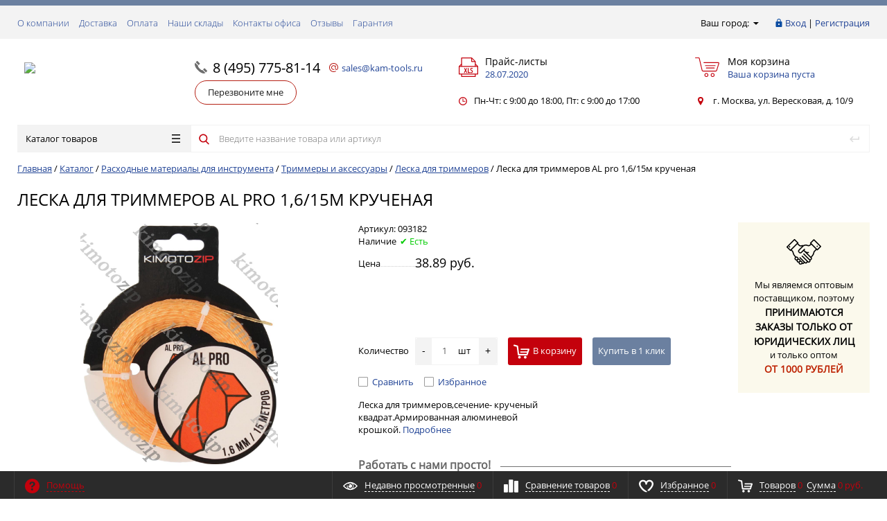

--- FILE ---
content_type: text/html; charset=UTF-8
request_url: https://www.kam-tools.ru/catalog/raskhodnye_materialy_dlya_instrumenta/trimmery_i_aksessuary/leska_dlya_trimmerov/leska-dlya-trimmerov-al-pro-1-6-15m-kruchenaya/
body_size: 22572
content:
<!DOCTYPE html>
<html xml:lang="ru" lang="ru" itemscope itemtype="http://schema.org/WebSite">
<head>
	<title itemprop="name">Купить леска для триммеров al pro 1,6/15м крученая оптом от производителя, цена в Москве</title>
	
    <meta http-equiv="Content-Type" content="text/html; charset=UTF-8" />
<meta name="description" content="Леска для триммеров AL pro 1,6/15м крученая от производителя по цене 38.89 руб.! ✔ Скидка до 10% при покупке товара оптом! Компания «КЭМ» — огромный выбор хозяйственного инвентаря в Москве!" />
<link rel="canonical" href="https://www.kam-tools.ru/catalog/raskhodnye_materialy_dlya_instrumenta/trimmery_i_aksessuary/leska_dlya_trimmerov/leska-dlya-trimmerov-al-pro-1-6-15m-kruchenaya/" />
<script type="text/javascript" data-skip-moving="true">(function(w, d, n) {var cl = "bx-core";var ht = d.documentElement;var htc = ht ? ht.className : undefined;if (htc === undefined || htc.indexOf(cl) !== -1){return;}var ua = n.userAgent;if (/(iPad;)|(iPhone;)/i.test(ua)){cl += " bx-ios";}else if (/Windows/i.test(ua)){cl += ' bx-win';}else if (/Macintosh/i.test(ua)){cl += " bx-mac";}else if (/Linux/i.test(ua) && !/Android/i.test(ua)){cl += " bx-linux";}else if (/Android/i.test(ua)){cl += " bx-android";}cl += (/(ipad|iphone|android|mobile|touch)/i.test(ua) ? " bx-touch" : " bx-no-touch");cl += w.devicePixelRatio && w.devicePixelRatio >= 2? " bx-retina": " bx-no-retina";var ieVersion = -1;if (/AppleWebKit/.test(ua)){cl += " bx-chrome";}else if ((ieVersion = getIeVersion()) > 0){cl += " bx-ie bx-ie" + ieVersion;if (ieVersion > 7 && ieVersion < 10 && !isDoctype()){cl += " bx-quirks";}}else if (/Opera/.test(ua)){cl += " bx-opera";}else if (/Gecko/.test(ua)){cl += " bx-firefox";}ht.className = htc ? htc + " " + cl : cl;function isDoctype(){if (d.compatMode){return d.compatMode == "CSS1Compat";}return d.documentElement && d.documentElement.clientHeight;}function getIeVersion(){if (/Opera/i.test(ua) || /Webkit/i.test(ua) || /Firefox/i.test(ua) || /Chrome/i.test(ua)){return -1;}var rv = -1;if (!!(w.MSStream) && !(w.ActiveXObject) && ("ActiveXObject" in w)){rv = 11;}else if (!!d.documentMode && d.documentMode >= 10){rv = 10;}else if (!!d.documentMode && d.documentMode >= 9){rv = 9;}else if (d.attachEvent && !/Opera/.test(ua)){rv = 8;}if (rv == -1 || rv == 8){var re;if (n.appName == "Microsoft Internet Explorer"){re = new RegExp("MSIE ([0-9]+[\.0-9]*)");if (re.exec(ua) != null){rv = parseFloat(RegExp.$1);}}else if (n.appName == "Netscape"){rv = 11;re = new RegExp("Trident/.*rv:([0-9]+[\.0-9]*)");if (re.exec(ua) != null){rv = parseFloat(RegExp.$1);}}}return rv;}})(window, document, navigator);</script>


<link href="/bitrix/js/ui/design-tokens/dist/ui.design-tokens.min.css?166859487920836" type="text/css"  rel="stylesheet" />
<link href="/bitrix/js/ui/fonts/opensans/ui.font.opensans.min.css?16685948132320" type="text/css"  rel="stylesheet" />
<link href="/bitrix/js/main/popup/dist/main.popup.bundle.min.css?166859487525083" type="text/css"  rel="stylesheet" />
<link href="/bitrix/cache/css/s1/prostroy_custom/page_b6c179fbaf7f67029fdd3ff6c6a13638/page_b6c179fbaf7f67029fdd3ff6c6a13638_v1.css?1766699982265" type="text/css"  rel="stylesheet" />
<link href="/bitrix/cache/css/s1/prostroy_custom/template_7c29e7c4467b1283b5ccb4757956239c/template_7c29e7c4467b1283b5ccb4757956239c_v1.css?1766699907466711" type="text/css"  data-template-style="true" rel="stylesheet" />







<link href="/favicon.ico" rel="shortcut icon"  type="image/x-icon">
<meta http-equiv="X-UA-Compatible" content="IE=edge" />
<meta name="viewport" content="width=device-width, initial-scale=1.0">
<meta property="og:type" content="website">
<meta property="twitter:card" content="summary">
<meta property="og:site_name" content="ООО «КЭМ»">
<meta property="og:url" content="https://www.kam-tools.ru/catalog/raskhodnye_materialy_dlya_instrumenta/trimmery_i_aksessuary/leska_dlya_trimmerov/leska-dlya-trimmerov-al-pro-1-6-15m-kruchenaya/">
<meta property="og:title" content="Купить леска для триммеров al pro 1,6/15м крученая оптом от производителя, цена в Москве">
<meta property="og:description" content="Леска для триммеров AL pro 1,6/15м крученая от производителя по цене 38.89 руб.! ✔ Скидка до 10% при покупке товара оптом! Компания «КЭМ» — огромный выбор хозяйственного инвентаря в Москве!">



    
    </head>
<body class="rsgopro adaptive prop_option_line_through circular header_type1">
        
	<div id="panel"></div>
    
    <div id="svg-icons" style="display: none;"></div>
    
	<div class="body" itemscope itemtype="http://schema.org/WebPage"><!-- body -->

		<!-- header type -->
		
<div class="tline"></div>

<div id="tpanel" class="tpanel">
    <div class="centering">
        <div class="centeringin clearfix">
            <div class="authandlocation nowrap">
<div class="location">
		<form action="/catalog/raskhodnye_materialy_dlya_instrumenta/trimmery_i_aksessuary/leska_dlya_trimmerov/leska-dlya-trimmerov-al-pro-1-6-15m-kruchenaya/" method="POST" id="inheadlocform">
		<!--'start_frame_cache_inheadlocform'-->			<input type="hidden" name="sessid" id="sessid" value="ec44011be01b5db76649332bb717fb3f" />			<input type="hidden" name="RSLOC_AUTO_DETECT" value="Y" />
			<input type="hidden" name="PARAMS_HASH" value="" />
			<span>Ваш город: </span><a class="fancyajax fancybox.ajax big" href="/include/popup/mycity/" title="Ваш город?"><svg class="svg-icon"><use xmlns:xlink="http://www.w3.org/1999/xlink" xlink:href="#svg-arrow-filled-down"></use></svg></a>
		<!--'end_frame_cache_inheadlocform'-->	</form>
</div>

<div class="authinhead" id="inheadauthform">
    <!--'start_frame_cache_inheadauthform'-->                    <div class="authinheadinner guest"><svg class="svg-icon"><use xmlns:xlink="http://www.w3.org/1999/xlink" xlink:href="#svg-lock"></use></svg><a href="/auth/">Вход</a> | <a href="/auth/">Регистрация</a>
            </div>
        
	<!--'end_frame_cache_inheadauthform'--></div>
            </div>
<div class="tpanel_menu clearfix mobile_hide"><a href="/about/">О компании</a><a href="/delivery/">Доставка</a><a href="/payment/">Оплата</a><a href="/shops/">Наши склады</a><a href="/contacts/">Контакты офиса</a><a href="/otzyvy/">Отзывы</a><a href="/garantiya/">Гарантия</a></div>        </div>
    </div>
</div>

<div id="header" class="header">
    <div class="centering">
        <div class="centeringin clearfix">
            <div class="logo column1">
                <div class="column1inner">
                    <a href="/">
<img src="/include/logo.svg">                    </a>
                </div>
            </div>
            <div class="phone column1 nowrap">
                <div class="column1inner">
                    <svg class="svg-icon"><use xmlns:xlink="http://www.w3.org/1999/xlink" xlink:href="#svg-handphone"></use></svg>
					<a href="tel:8 (495) 775-81-14">8 (495) 775-81-14</a>                </div>
                <div class="email__column column1inner">
                    <svg class="svg-icon email__svg_icon"><use xmlns:xlink="http://www.w3.org/1999/xlink" xlink:href="/local/templates/prostroy_custom/custom/icons.svg#svg-email-custom"></use></svg>
					<a class="email__link" href="mailto:sales@kam-tools.ru" target="_blank">sales@kam-tools.ru</a>                </div>			
				
            </div>
            <div class="price-header column1 nowrap">
                <div class="column1inner">
<div class="price-header-inner">
	<a href="/upload/iblock/a94/28.07.2020.xlsx">
		<svg class="svg-custom-icon"><use xmlns:xlink="http://www.w3.org/1999/xlink" xlink:href="/local/templates/prostroy_custom/custom/icons.svg#svg-custom-header-price"></use></svg>
		<div class="title opensansbold">Прайс-листы</div>
		<div class="descr">28.07.2020</div>
	</a>
</div>                </div>
            </div>
                        <div class="basket column1 nowrap">
                <div class="column1inner">

<div class="header-basket">
	<a class="header-basket__link" href="/personal/cart/">
		<svg class="svg-icon"><use xmlns:xlink="http://www.w3.org/1999/xlink" xlink:href="#svg-cart-3"></use></svg>
		<div class="header-basket__info">
			<div class="header-basket__title opensansbold">Моя корзина</div>
			<div id="basketinfo" class="header-basket__descr"><!--'start_frame_cache_basketinfo'-->Ваша корзина пуста<!--'end_frame_cache_basketinfo'--></div>
		</div>
	</a>
</div>
                </div>
            </div>
        </div>
	      <div class="centeringin clearfix">
		      <div class="slogan column1">
			      <div class="column1inner">
				      			      </div>
		      </div>
		      <div class="callback column1">
			      <div class="column1inner">
				      <a class="fancyajax fancybox.ajax callback__btn" href="/include/popup/recall/?AJAX_CALL=Y" title="Перезвоните мне">Перезвоните мне</a>			      </div>
		      </div>
		      <div class="time-work column1">
			      <div class="column1inner">
				      <svg class="svg-custom-icon"><use xmlns:xlink="http://www.w3.org/1999/xlink" xlink:href="/local/templates/prostroy_custom/custom/icons.svg#svg-custom-time-work"></use></svg>
				      Пн-Чт: с 9:00 до 18:00, Пт: с 9:00 до 17:00			      </div>
		      </div>
		      <div class="address column1 nowrap">
			      <div class="column1inner">
				      <svg class="svg-custom-icon"><use xmlns:xlink="http://www.w3.org/1999/xlink" xlink:href="/local/templates/prostroy_custom/custom/icons.svg#svg-custom-map-point"></use></svg>
				      г. Москва, ул. Вересковая, д. 10/9			      </div>
		      </div>
	      </div>
    </div>
    <div class="centering">
        <div class="centeringin clearfix">
			<div class="b-mmenu type1">


<div class="catalogmenu2_column"><ul class="catalogmenu2 clearfix"><li class="parent"><a href="/catalog/" class="parent">Каталог товаров<svg class="svg-icon menu"><use xmlns:xlink="http://www.w3.org/1999/xlink" xlink:href="#svg-menu"></use></svg></a><ul class="first clearfix lvl1"><li class="first">
							<a href="/catalog/zapasnye_chasti_dlya_elektricheskih_opryskivateley/" class="first" title="Запасные части для электрических опрыскивателей">Запасные части для электрических опрыскивателей<svg class="svg-icon arrow"><use xmlns:xlink="http://www.w3.org/1999/xlink" xlink:href="#svg-arrow-linear-right"></use></svg></a>						<ul class="lvl2 lvl2-count-1"><div class="mrow">						<a href="/catalog/zapasnye_chasti_dlya_elektricheskih_opryskivateley/zapchasti_dlya_elektricheskih_opryskivateley/" class="sub" title="Запасные части для электрических опрыскивателей"><span>Запасные части для электрических опрыскивателей</span></a>						</div></ul></li><!-- the end --><li class="first">
							<a href="/catalog/pechnoe_litye/" class="first" title="Печное литьё">Печное литьё<svg class="svg-icon arrow"><use xmlns:xlink="http://www.w3.org/1999/xlink" xlink:href="#svg-arrow-linear-right"></use></svg></a>						<ul class="lvl2 lvl2-count-2"><div class="mrow">						<a href="/catalog/pechnoe_litye/dverki_podduvalnye_topochnye_kolosnikovye_reshetki/" class="sub" title="Дверки поддувальные, топочные, колосниковые решетки"><span>Дверки поддувальные, топочные, колосниковые решетки</span></a>						</div><div class="mrow">						<a href="/catalog/pechnoe_litye/shiber_zadvizhki_zadvizhki_kamin_flantsy_perekhodniki/" class="sub" title="Шибер-задвижки, задвижки камин фланцы, переходники"><span>Шибер-задвижки, задвижки камин фланцы, переходники</span></a>						</div></ul></li><!-- the end --><li class="first">
							<a href="/catalog/raskhodnye_materialy_dlya_instrumenta/" class="first selected" title="Расходные материалы для инструмента">Расходные материалы для инструмента<svg class="svg-icon arrow"><use xmlns:xlink="http://www.w3.org/1999/xlink" xlink:href="#svg-arrow-linear-right"></use></svg></a>						<ul class="lvl2 lvl2-count-4"><div class="mrow">							<a href="/catalog/raskhodnye_materialy_dlya_instrumenta/abrazivy/" class="sub" title="Абразивы"><span>Абразивы</span></a>													<a href="/catalog/raskhodnye_materialy_dlya_instrumenta/abrazivy/bruski_dlya_zatochki/" class="sub-sub" title="Бруски для заточки"><span>Бруски для заточки</span></a>												<a href="/catalog/raskhodnye_materialy_dlya_instrumenta/abrazivy/shlifovalnaya_bumaga/" class="sub-sub" title="Шлифовальная бумага"><span>Шлифовальная бумага</span></a>												<a href="/catalog/raskhodnye_materialy_dlya_instrumenta/abrazivy/shlifovalnye_krugi/" class="sub-sub" title="Шлифовальные круги"><span>Шлифовальные круги</span></a>						</div><div class="mrow">						<a href="/catalog/raskhodnye_materialy_dlya_instrumenta/almaznye_diski/" class="sub" title="Алмазные диски"><span>Алмазные диски</span></a>						</div><div class="mrow">						<a href="/catalog/raskhodnye_materialy_dlya_instrumenta/bury_sds/" class="sub" title="Буры для перфоратора SDS"><span>Буры для перфоратора SDS</span></a>						</div><div class="mrow">						<a href="/catalog/raskhodnye_materialy_dlya_instrumenta/diski_dlya_tsirkulyarnykh_pil/" class="sub" title="Диски для циркулярных пил"><span>Диски для циркулярных пил</span></a>						</div><div class="mrow">						<a href="/catalog/raskhodnye_materialy_dlya_instrumenta/otreznye_diski/" class="sub" title="Отрезные диски"><span>Отрезные диски</span></a>						</div><div class="mrow">						<a href="/catalog/raskhodnye_materialy_dlya_instrumenta/pilki_dlya_lobzika/" class="sub" title="Пилки для лобзика"><span>Пилки для лобзика</span></a>						</div><div class="mrow">							<a href="/catalog/raskhodnye_materialy_dlya_instrumenta/trimmery_i_aksessuary/" class="sub" title="Триммеры и аксессуары"><span>Триммеры и аксессуары</span></a>														<a href="/catalog/raskhodnye_materialy_dlya_instrumenta/trimmery_i_aksessuary/golovki_trimmernye/" class="sub-sub" title="Головки триммерные"><span>Головки триммерные</span></a>													<a href="/catalog/raskhodnye_materialy_dlya_instrumenta/trimmery_i_aksessuary/leska_dlya_trimmerov/" class="sub-sub" title="Леска для триммеров"><span>Леска для триммеров</span></a>						</div></ul></li><!-- the end --><li class="first">
							<a href="/catalog/sadovo_ogorodnyy_inventar/" class="first" title="Садово-огородный инвентарь">Садово-огородный инвентарь<svg class="svg-icon arrow"><use xmlns:xlink="http://www.w3.org/1999/xlink" xlink:href="#svg-arrow-linear-right"></use></svg></a>						<ul class="lvl2 lvl2-count-4"><div class="mrow">						<a href="/catalog/sadovo_ogorodnyy_inventar/arki_podstavki_zabory_dekorativnye/" class="sub" title="Арки, подставки, заборы декоративные"><span>Арки, подставки, заборы декоративные</span></a>						</div><div class="mrow">						<a href="/catalog/sadovo_ogorodnyy_inventar/bury_sadovye/" class="sub" title="Буры садовые"><span>Буры садовые</span></a>						</div><div class="mrow">						<a href="/catalog/sadovo_ogorodnyy_inventar/vily/" class="sub" title="Вилы"><span>Вилы</span></a>						</div><div class="mrow">							<a href="/catalog/sadovo_ogorodnyy_inventar/grabli/" class="sub" title="Грабли"><span>Грабли</span></a>													<a href="/catalog/sadovo_ogorodnyy_inventar/grabli/veernye/" class="sub-sub" title="Веерные"><span>Веерные</span></a>												<a href="/catalog/sadovo_ogorodnyy_inventar/grabli/vitye/" class="sub-sub" title="Витые"><span>Витые</span></a>												<a href="/catalog/sadovo_ogorodnyy_inventar/grabli/plastmassovye/" class="sub-sub" title="Пластиковые"><span>Пластиковые</span></a>												<a href="/catalog/sadovo_ogorodnyy_inventar/grabli/pryamye/" class="sub-sub" title="Прямые"><span>Прямые</span></a>						</div><div class="mrow">						<a href="/catalog/sadovo_ogorodnyy_inventar/kosy_serpy/" class="sub" title="Косы, серпы"><span>Косы, серпы</span></a>						</div><div class="mrow">						<a href="/catalog/sadovo_ogorodnyy_inventar/kultivatory_rykhliteli/" class="sub" title="Культиваторы, рыхлители"><span>Культиваторы, рыхлители</span></a>						</div><div class="mrow">						<a href="/catalog/sadovo_ogorodnyy_inventar/leyki_i_nasadki_k_nim/" class="sub" title="Лейки и насадки к ним"><span>Лейки и насадки к ним</span></a>						</div><div class="mrow">							<a href="/catalog/sadovo_ogorodnyy_inventar/lopaty/" class="sub" title="Лопаты"><span>Лопаты</span></a>													<a href="/catalog/sadovo_ogorodnyy_inventar/lopaty/porodnye/" class="sub-sub" title="Породные"><span>Породные</span></a>												<a href="/catalog/sadovo_ogorodnyy_inventar/lopaty/sovkovye/" class="sub-sub" title="Совковые"><span>Совковые</span></a>												<a href="/catalog/sadovo_ogorodnyy_inventar/lopaty/khozyaystvennye/" class="sub-sub" title="Хозяйственные"><span>Хозяйственные</span></a>												<a href="/catalog/sadovo_ogorodnyy_inventar/lopaty/shtykovye/" class="sub-sub" title="Штыковые"><span>Штыковые</span></a>						</div><div class="mrow">						<a href="/catalog/sadovo_ogorodnyy_inventar/melkiy_sadovo_ogorodnyy_inventar/" class="sub" title="Мелкий садово-огородный инвентарь"><span>Мелкий садово-огородный инвентарь</span></a>						</div><div class="mrow">						<a href="/catalog/sadovo_ogorodnyy_inventar/motygi/" class="sub" title="Мотыги, полольники, тяпки"><span>Мотыги, полольники, тяпки</span></a>						</div><div class="mrow">						<a href="/catalog/sadovo_ogorodnyy_inventar/nozhnitsy_sadovye/" class="sub" title="Ножницы садовые"><span>Ножницы садовые</span></a>						</div><div class="mrow">							<a href="/catalog/sadovo_ogorodnyy_inventar/opryskivateli/" class="sub" title="Опрыскиватели"><span>Опрыскиватели</span></a>													<a href="/catalog/sadovo_ogorodnyy_inventar/opryskivateli/mekhanicheskie/" class="sub-sub" title="Механические"><span>Механические</span></a>												<a href="/catalog/sadovo_ogorodnyy_inventar/opryskivateli/elektricheskie/" class="sub-sub" title="Электрические"><span>Электрические</span></a>						</div><div class="mrow">						<a href="/catalog/sadovo_ogorodnyy_inventar/ploskorezy/" class="sub" title="Плоскорезы"><span>Плоскорезы</span></a>						</div><div class="mrow">						<a href="/catalog/sadovo_ogorodnyy_inventar/cherenki_toporishcha/" class="sub" title="Ручки, черенки, косовища"><span>Ручки, черенки, косовища</span></a>						</div><div class="mrow">						<a href="/catalog/sadovo_ogorodnyy_inventar/sekatory/" class="sub" title="Садовые секаторы и сучкорезы"><span>Садовые секаторы и сучкорезы</span></a>						</div><div class="mrow">							<a href="/catalog/sadovo_ogorodnyy_inventar/tachki/" class="sub" title="Тачки и аксесуары"><span>Тачки и аксесуары</span></a>													<a href="/catalog/sadovo_ogorodnyy_inventar/tachki/1_kolesnaya/" class="sub-sub" title="1 колесная"><span>1 колесная</span></a>												<a href="/catalog/sadovo_ogorodnyy_inventar/tachki/2_kolesnaya/" class="sub-sub" title="2-х колесная"><span>2-х колесная</span></a>												<a href="/catalog/sadovo_ogorodnyy_inventar/tachki/kolesa_i_kamery/" class="sub-sub" title="Колеса и камеры"><span>Колеса и камеры</span></a>						</div><div class="mrow">							<a href="/catalog/sadovo_ogorodnyy_inventar/shlangi_i_polivochnye_ustroystva/" class="sub" title="Шланги и поливочные устройства"><span>Шланги и поливочные устройства</span></a>													<a href="/catalog/sadovo_ogorodnyy_inventar/shlangi_i_polivochnye_ustroystva/katushki_dlya_shlanga/" class="sub-sub" title="Катушки для шланга"><span>Катушки для шланга</span></a>												<a href="/catalog/sadovo_ogorodnyy_inventar/shlangi_i_polivochnye_ustroystva/polivochnye_ustroystva/" class="sub-sub" title="Поливочные устройства"><span>Поливочные устройства</span></a>												<a href="/catalog/sadovo_ogorodnyy_inventar/shlangi_i_polivochnye_ustroystva/shlangi/" class="sub-sub" title="Шланги"><span>Шланги</span></a>						</div></ul></li><!-- the end --><li class="first">
							<a href="/catalog/skobyanye_izdeliya/" class="first" title="Скобяные изделия">Скобяные изделия<svg class="svg-icon arrow"><use xmlns:xlink="http://www.w3.org/1999/xlink" xlink:href="#svg-arrow-linear-right"></use></svg></a>						<ul class="lvl2 lvl2-count-4"><div class="mrow">						<a href="/catalog/skobyanye_izdeliya/gvozdi_i_samorezy/" class="sub" title="Гвозди"><span>Гвозди</span></a>						</div><div class="mrow">						<a href="/catalog/skobyanye_izdeliya/ruchki_dvernye_mebelnye/" class="sub" title="Дверные ручки"><span>Дверные ручки</span></a>						</div><div class="mrow">						<a href="/catalog/skobyanye_izdeliya/dovodchiki/" class="sub" title="Доводчики"><span>Доводчики</span></a>						</div><div class="mrow">							<a href="/catalog/skobyanye_izdeliya/petli/" class="sub" title="Петли"><span>Петли</span></a>													<a href="/catalog/skobyanye_izdeliya/petli/garazhnye/" class="sub-sub" title="Гаражные"><span>Гаражные</span></a>												<a href="/catalog/skobyanye_izdeliya/petli/strely/" class="sub-sub" title="Петли-стрелы"><span>Петли-стрелы</span></a>						</div><div class="mrow">						<a href="/catalog/skobyanye_izdeliya/proushiny/" class="sub" title="Проушины"><span>Проушины</span></a>						</div><div class="mrow">						<a href="/catalog/skobyanye_izdeliya/pruzhiny/" class="sub" title="Пружины"><span>Пружины</span></a>						</div><div class="mrow">						<a href="/catalog/skobyanye_izdeliya/furnitura_dlya_okon_i_dverey/" class="sub" title="Фурнитура для окон и дверей"><span>Фурнитура для окон и дверей</span></a>						</div></ul></li><!-- the end --><li class="first">
							<a href="/catalog/slesarno_stolyarnyy_instrument/" class="first" title="Слесарно-столярный инструмент">Слесарно-столярный инструмент<svg class="svg-icon arrow"><use xmlns:xlink="http://www.w3.org/1999/xlink" xlink:href="#svg-arrow-linear-right"></use></svg></a>						<ul class="lvl2 lvl2-count-4"><div class="mrow">						<a href="/catalog/slesarno_stolyarnyy_instrument/lampy_payalnye/" class="sub" title="Лампы паяльные"><span>Лампы паяльные</span></a>						</div><div class="mrow">							<a href="/catalog/slesarno_stolyarnyy_instrument/molotki/" class="sub" title="Молотки"><span>Молотки</span></a>													<a href="/catalog/slesarno_stolyarnyy_instrument/molotki/slesarnye/" class="sub-sub" title="Слесарные"><span>Слесарные</span></a>						</div><div class="mrow">						<a href="/catalog/slesarno_stolyarnyy_instrument/prisposobleniya_dlya_pilnykh_tsepey/" class="sub" title="Приспособления для пильных цепей"><span>Приспособления для пильных цепей</span></a>						</div><div class="mrow">						<a href="/catalog/slesarno_stolyarnyy_instrument/ruchki_toporishcha/" class="sub" title="Ручки для молотков"><span>Ручки для молотков</span></a>						</div><div class="mrow">							<a href="/catalog/slesarno_stolyarnyy_instrument/slesarnyy_instrument/" class="sub" title="Слесарный инструмент"><span>Слесарный инструмент</span></a>													<a href="/catalog/slesarno_stolyarnyy_instrument/slesarnyy_instrument/klyuchi/" class="sub-sub" title="Ключи"><span>Ключи</span></a>												<a href="/catalog/slesarno_stolyarnyy_instrument/slesarnyy_instrument/napilniki/" class="sub-sub" title="Напильники"><span>Напильники</span></a>												<a href="/catalog/slesarno_stolyarnyy_instrument/slesarnyy_instrument/nozhnitsy_po_metallu/" class="sub-sub" title="Ножницы по металлу"><span>Ножницы по металлу</span></a>												<a href="/catalog/slesarno_stolyarnyy_instrument/slesarnyy_instrument/otvertki/" class="sub-sub" title="Отвертки"><span>Отвертки</span></a>												<a href="/catalog/slesarno_stolyarnyy_instrument/slesarnyy_instrument/rezhushchiy_instrument/" class="sub-sub" title="Режущий инструмент"><span>Режущий инструмент</span></a>												<a href="/catalog/slesarno_stolyarnyy_instrument/slesarnyy_instrument/sharnirno_gubtsevyy_instrument/" class="sub-sub" title="Шарнирно-губцевый инструмент"><span>Шарнирно-губцевый инструмент</span></a>						</div><div class="mrow">							<a href="/catalog/slesarno_stolyarnyy_instrument/stolyarnyy_instrument/" class="sub" title="Столярный инструмент"><span>Столярный инструмент</span></a>													<a href="/catalog/slesarno_stolyarnyy_instrument/stolyarnyy_instrument/nozhovki_i_pily/" class="sub-sub" title="Ножовки и пилы"><span>Ножовки и пилы</span></a>												<a href="/catalog/slesarno_stolyarnyy_instrument/stolyarnyy_instrument/topory/" class="sub-sub" title="Топоры"><span>Топоры</span></a>						</div><div class="mrow">						<a href="/catalog/slesarno_stolyarnyy_instrument/strubtsiny/" class="sub" title="Струбцины"><span>Струбцины</span></a>						</div><div class="mrow">						<a href="/catalog/slesarno_stolyarnyy_instrument/tiski/" class="sub" title="Тиски"><span>Тиски</span></a>						</div></ul></li><!-- the end --><li class="first">
							<a href="/catalog/snegouborochnyy_inventar/" class="first" title="Снегоуборочный инвентарь">Снегоуборочный инвентарь<svg class="svg-icon arrow"><use xmlns:xlink="http://www.w3.org/1999/xlink" xlink:href="#svg-arrow-linear-right"></use></svg></a>						<ul class="lvl2 lvl2-count-3"><div class="mrow">						<a href="/catalog/snegouborochnyy_inventar/dvizhki/" class="sub" title="Движки"><span>Движки</span></a>						</div><div class="mrow">						<a href="/catalog/snegouborochnyy_inventar/ledoruby/" class="sub" title="Ледорубы"><span>Ледорубы</span></a>						</div><div class="mrow">						<a href="/catalog/snegouborochnyy_inventar/lopaty_snegouborochnye/" class="sub" title="Лопаты снегоуборочные"><span>Лопаты снегоуборочные</span></a>						</div></ul></li><!-- the end --><li class="first">
							<a href="/catalog/sredstva_lichnoy_zashchity/" class="first" title="Средства личной защиты">Средства личной защиты<svg class="svg-icon arrow"><use xmlns:xlink="http://www.w3.org/1999/xlink" xlink:href="#svg-arrow-linear-right"></use></svg></a>						<ul class="lvl2 lvl2-count-4"><div class="mrow">						<a href="/catalog/sredstva_lichnoy_zashchity/maski_svarshchika/" class="sub" title="Маски сварщика"><span>Маски сварщика</span></a>						</div><div class="mrow">						<a href="/catalog/sredstva_lichnoy_zashchity/respiratory/" class="sub" title="Респираторы"><span>Респираторы</span></a>						</div><div class="mrow">							<a href="/catalog/sredstva_lichnoy_zashchity/rukavitsy_perchatki/" class="sub" title="Рукавицы, перчатки"><span>Рукавицы, перчатки</span></a>													<a href="/catalog/sredstva_lichnoy_zashchity/rukavitsy_perchatki/rezinovie/" class="sub-sub" title="Резиновые"><span>Резиновые</span></a>						</div><div class="mrow">						<a href="/catalog/sredstva_lichnoy_zashchity/stekla_dlya_masok_svarshchika/" class="sub" title="Стекла для масок сварщика"><span>Стекла для масок сварщика</span></a>						</div></ul></li><!-- the end --><li class="first">
							<a href="/catalog/stroitelnyy_instrument/" class="first" title="Строительный инструмент">Строительный инструмент<svg class="svg-icon arrow"><use xmlns:xlink="http://www.w3.org/1999/xlink" xlink:href="#svg-arrow-linear-right"></use></svg></a>						<ul class="lvl2 lvl2-count-4"><div class="mrow">						<a href="/catalog/stroitelnyy_instrument/gvozdodery_i_lomy/" class="sub" title="Гвоздодеры и ломы"><span>Гвоздодеры и ломы</span></a>						</div><div class="mrow">						<a href="/catalog/stroitelnyy_instrument/germetiki/" class="sub" title="Герметики"><span>Герметики</span></a>						</div><div class="mrow">							<a href="/catalog/stroitelnyy_instrument/izmeritelnyy_instrument/" class="sub" title="Измерительный инструмент"><span>Измерительный инструмент</span></a>													<a href="/catalog/stroitelnyy_instrument/izmeritelnyy_instrument/ruletki/" class="sub-sub" title="Рулетки"><span>Рулетки</span></a>												<a href="/catalog/stroitelnyy_instrument/izmeritelnyy_instrument/urovni/" class="sub-sub" title="Уровни, гидроуровни"><span>Уровни, гидроуровни</span></a>						</div><div class="mrow">						<a href="/catalog/stroitelnyy_instrument/karandashi/" class="sub" title="Карандаши"><span>Карандаши</span></a>						</div><div class="mrow">						<a href="/catalog/stroitelnyy_instrument/kirki/" class="sub" title="Кирки"><span>Кирки</span></a>						</div><div class="mrow">						<a href="/catalog/stroitelnyy_instrument/kuvaldy/" class="sub" title="Кувалды"><span>Кувалды</span></a>						</div><div class="mrow">							<a href="/catalog/stroitelnyy_instrument/malyarnyy_instrument/" class="sub" title="Малярный инструмент"><span>Малярный инструмент</span></a>													<a href="/catalog/stroitelnyy_instrument/malyarnyy_instrument/valiki/" class="sub-sub" title="Валики"><span>Валики</span></a>												<a href="/catalog/stroitelnyy_instrument/malyarnyy_instrument/kisti/" class="sub-sub" title="Кисти"><span>Кисти</span></a>												<a href="/catalog/stroitelnyy_instrument/malyarnyy_instrument/meshalki_dlya_stroitelnykh_smesey/" class="sub-sub" title="Мешалки для строительных смесей"><span>Мешалки для строительных смесей</span></a>												<a href="/catalog/stroitelnyy_instrument/malyarnyy_instrument/pistolety_dlya_germetika/" class="sub-sub" title="Пистолеты для герметика"><span>Пистолеты для герметика</span></a>						</div><div class="mrow">						<a href="/catalog/stroitelnyy_instrument/nosilki/" class="sub" title="Носилки"><span>Носилки</span></a>						</div><div class="mrow">						<a href="/catalog/stroitelnyy_instrument/podemnye_mekhanizmy/" class="sub" title="Подъемные механизмы"><span>Подъемные механизмы</span></a>						</div><div class="mrow">						<a href="/catalog/stroitelnyy_instrument/skoby_stroitelnye/" class="sub" title="Скобы строительные"><span>Скобы строительные</span></a>						</div><div class="mrow">							<a href="/catalog/stroitelnyy_instrument/steplery_skoby_dlya_steplera/" class="sub" title="Степлеры, скобы для степлера"><span>Степлеры, скобы для степлера</span></a>													<a href="/catalog/stroitelnyy_instrument/steplery_skoby_dlya_steplera/skoby/" class="sub-sub" title="Скобы"><span>Скобы</span></a>						</div><div class="mrow">						<a href="/catalog/stroitelnyy_instrument/stremyanki_lestnitsy/" class="sub" title="Стремянки, лестницы"><span>Стремянки, лестницы</span></a>						</div><div class="mrow">							<a href="/catalog/stroitelnyy_instrument/shtukaturnyy_instrument/" class="sub" title="Штукатурный инструмент"><span>Штукатурный инструмент</span></a>													<a href="/catalog/stroitelnyy_instrument/shtukaturnyy_instrument/shpateli/" class="sub-sub" title="Шпатели"><span>Шпатели</span></a>												<a href="/catalog/stroitelnyy_instrument/shtukaturnyy_instrument/shtukaturnyy_instrument_podrazdel/" class="sub-sub" title="Штукатурный инструмент"><span>Штукатурный инструмент</span></a>						</div><div class="mrow">						<a href="/catalog/stroitelnyy_instrument/shchetki_po_metallu/" class="sub" title="Щетки по металлу"><span>Щетки по металлу</span></a>						</div></ul></li><!-- the end --><li class="first">
							<a href="/catalog/khozyaystvennye_tovary/" class="first" title="Хозяйственные товары">Хозяйственные товары<svg class="svg-icon arrow"><use xmlns:xlink="http://www.w3.org/1999/xlink" xlink:href="#svg-arrow-linear-right"></use></svg></a>						<ul class="lvl2 lvl2-count-4"><div class="mrow">							<a href="/catalog/khozyaystvennye_tovary/verevki_trosy/" class="sub" title="Веревки, тросы"><span>Веревки, тросы</span></a>													<a href="/catalog/khozyaystvennye_tovary/verevki_trosy/kanaty/" class="sub-sub" title="Канаты"><span>Канаты</span></a>												<a href="/catalog/khozyaystvennye_tovary/verevki_trosy/niti/" class="sub-sub" title="Нити"><span>Нити</span></a>												<a href="/catalog/khozyaystvennye_tovary/verevki_trosy/shnury/" class="sub-sub" title="Шнуры"><span>Шнуры</span></a>												<a href="/catalog/khozyaystvennye_tovary/verevki_trosy/shpagaty/" class="sub-sub" title="Шпагаты"><span>Шпагаты</span></a>						</div><div class="mrow">						<a href="/catalog/khozyaystvennye_tovary/distillyatory/" class="sub" title="Дистилляторы"><span>Дистилляторы</span></a>						</div><div class="mrow">						<a href="/catalog/khozyaystvennye_tovary/ershi/" class="sub" title="Ерши"><span>Ерши</span></a>						</div><div class="mrow">						<a href="/catalog/khozyaystvennye_tovary/izolenta_skotch_utepliteli_lenta_d_ograzhdeniy/" class="sub" title="Изолента, скотч, утеплители, лента д/ограждений"><span>Изолента, скотч, утеплители, лента д/ограждений</span></a>						</div><div class="mrow">						<a href="/catalog/khozyaystvennye_tovary/kovriki_rezinovye/" class="sub" title="Коврики резиновые"><span>Коврики резиновые</span></a>						</div><div class="mrow">							<a href="/catalog/khozyaystvennye_tovary/otdykh_na_prirode/" class="sub" title="Отдых на природе"><span>Отдых на природе</span></a>													<a href="/catalog/khozyaystvennye_tovary/otdykh_na_prirode/mangaly/" class="sub-sub" title="Мангалы"><span>Мангалы</span></a>												<a href="/catalog/khozyaystvennye_tovary/otdykh_na_prirode/reshetki_gril/" class="sub-sub" title="Решетки-гриль"><span>Решетки-гриль</span></a>												<a href="/catalog/khozyaystvennye_tovary/otdykh_na_prirode/ugol/" class="sub-sub" title="Уголь"><span>Уголь</span></a>												<a href="/catalog/khozyaystvennye_tovary/otdykh_na_prirode/shampura/" class="sub-sub" title="Шампура"><span>Шампура</span></a>						</div><div class="mrow">						<a href="/catalog/khozyaystvennye_tovary/rukomoyniki/" class="sub" title="Рукомойники"><span>Рукомойники</span></a>						</div><div class="mrow">						<a href="/catalog/khozyaystvennye_tovary/sushilki/" class="sub" title="Сушилки"><span>Сушилки</span></a>						</div><div class="mrow">							<a href="/catalog/khozyaystvennye_tovary/tara_emkosti/" class="sub" title="Тара, емкости"><span>Тара, емкости</span></a>													<a href="/catalog/khozyaystvennye_tovary/tara_emkosti/baki/" class="sub-sub" title="Баки"><span>Баки</span></a>												<a href="/catalog/khozyaystvennye_tovary/tara_emkosti/vedra/" class="sub-sub" title="Ведра"><span>Ведра</span></a>												<a href="/catalog/khozyaystvennye_tovary/tara_emkosti/tazy/" class="sub-sub" title="Тазы"><span>Тазы</span></a>						</div><div class="mrow">						<a href="/catalog/khozyaystvennye_tovary/telezhki_khozyaystvennye/" class="sub" title="Тележки хозяйственные"><span>Тележки хозяйственные</span></a>						</div><div class="mrow">						<a href="/catalog/khozyaystvennye_tovary/termometry/" class="sub" title="Термометры"><span>Термометры</span></a>						</div><div class="mrow">						<a href="/catalog/khozyaystvennye_tovary/avtotovary/" class="sub" title="Товары для автомобиля"><span>Товары для автомобиля</span></a>						</div><div class="mrow">						<a href="/catalog/khozyaystvennye_tovary/tovary_dlya_doma_i_dachi/" class="sub" title="Товары для дома и дачи"><span>Товары для дома и дачи</span></a>						</div><div class="mrow">							<a href="/catalog/khozyaystvennye_tovary/uborochnyy_inventar/" class="sub" title="Уборочный инвентарь"><span>Уборочный инвентарь</span></a>													<a href="/catalog/khozyaystvennye_tovary/uborochnyy_inventar/veniki_dlya_uborki/" class="sub-sub" title="Веники для уборки"><span>Веники для уборки</span></a>												<a href="/catalog/khozyaystvennye_tovary/uborochnyy_inventar/metly/" class="sub-sub" title="Метлы"><span>Метлы</span></a>													<a href="/catalog/khozyaystvennye_tovary/uborochnyy_inventar/sovki_dlya_musora/" class="sub-sub" title="Совки для мусора"><span>Совки для мусора</span></a>													<a href="/catalog/khozyaystvennye_tovary/uborochnyy_inventar/shvabry_tryapkoderzhateli/" class="sub-sub" title="Швабры, тряпкодержатели"><span>Швабры, тряпкодержатели</span></a>												<a href="/catalog/khozyaystvennye_tovary/uborochnyy_inventar/shchetki_bytovye/" class="sub-sub" title="Щетки бытовые"><span>Щетки бытовые</span></a>												<a href="/catalog/khozyaystvennye_tovary/uborochnyy_inventar/shchetki_dlya_pola/" class="sub-sub" title="Щетки для пола"><span>Щетки для пола</span></a>						</div></ul></li><!-- the end --><li class="first lastchild">
							<a href="/catalog/elektro_gazosvarochnyy_instrument/" class="first" title="Электро-газосварочный инструмент">Электро-газосварочный инструмент<svg class="svg-icon arrow"><use xmlns:xlink="http://www.w3.org/1999/xlink" xlink:href="#svg-arrow-linear-right"></use></svg></a>						<ul class="lvl2 lvl2-count-"><div class="mrow">						<a href="/catalog/elektro_gazosvarochnyy_instrument/gazovye_gorelki/" class="sub" title="Газовые горелки"><span>Газовые горелки</span></a>						</div><div class="mrow">						<a href="/catalog/elektro_gazosvarochnyy_instrument/gazovye_reduktory/" class="sub" title="Кровельные горелки"><span>Кровельные горелки</span></a>						</div></ul></li></ul></li></ul><ul class="catalogmenusmall clearfix"><li class="parent"><a href="/catalog/" class="parent">Каталог товаров<svg class="svg-icon menu"><use xmlns:xlink="http://www.w3.org/1999/xlink" xlink:href="#svg-menu"></use></svg></a><ul class="first clearfix lvl1 noned"><li class="first">
							<a href="/catalog/zapasnye_chasti_dlya_elektricheskih_opryskivateley/" class="first">Запасные части для электрических опрыскивателей</a>						</li><li class="first">
							<a href="/catalog/pechnoe_litye/" class="first">Печное литьё</a>						</li><li class="first">
							<a href="/catalog/raskhodnye_materialy_dlya_instrumenta/" class="first selected">Расходные материалы для инструмента</a>						</li><li class="first">
							<a href="/catalog/sadovo_ogorodnyy_inventar/" class="first">Садово-огородный инвентарь</a>						</li><li class="first">
							<a href="/catalog/skobyanye_izdeliya/" class="first">Скобяные изделия</a>						</li><li class="first">
							<a href="/catalog/slesarno_stolyarnyy_instrument/" class="first">Слесарно-столярный инструмент</a>						</li><li class="first">
							<a href="/catalog/snegouborochnyy_inventar/" class="first">Снегоуборочный инвентарь</a>						</li><li class="first">
							<a href="/catalog/sredstva_lichnoy_zashchity/" class="first">Средства личной защиты</a>						</li><li class="first">
							<a href="/catalog/stroitelnyy_instrument/" class="first">Строительный инструмент</a>						</li><li class="first">
							<a href="/catalog/khozyaystvennye_tovary/" class="first">Хозяйственные товары</a>						</li><li class="first lastchild">
							<a href="/catalog/elektro_gazosvarochnyy_instrument/" class="first">Электро-газосварочный инструмент</a>						</li></ul></ul></div>
	<div id="title-search" class="searchinhead nowrap">
		<form action="/search/">
			<label class="zoom" for="submit_search_title"><svg class="svg-icon"><use xmlns:xlink="http://www.w3.org/1999/xlink" xlink:href="#svg-enter-arrow"></use></svg></label>
			<label class="enter" for="submit_search_title"><svg class="svg-icon"><use xmlns:xlink="http://www.w3.org/1999/xlink" xlink:href="#svg-search"></use></svg></label>
			<div class="aroundtext"><input class="text" id="title-search-input" type="text" name="q" value="" size="40" maxlength="50" autocomplete="off" placeholder="Введите название товара или артикул" /></div>
			<input class="nonep" type="submit" name="s" id="submit_search_title" value="Поиск" />
		</form>
	</div>

        	</div>
        </div>
    </div>
</div>
		<!-- /header type -->

					<div id="title" class="title">
				<div class="centering">
					<div class="centeringin clearfix">
						<ul class="rsbreadcrumb list-unstyled"><li id="bx_breadcrumb_0" itemscope="" itemtype="http://data-vocabulary.org/Breadcrumb" itemref="bx_breadcrumb_1">
				<a href="/" title="Главная" itemprop="url"><span itemprop="title">Главная</span></a>
			</li><li><span> / </span></li><li id="bx_breadcrumb_1" itemscope="" itemtype="http://data-vocabulary.org/Breadcrumb" itemprop="child" itemref="bx_breadcrumb_2">
				<a href="/catalog/" title="Каталог" itemprop="url"><span itemprop="title">Каталог</span></a>
			</li><li><span> / </span></li><li id="bx_breadcrumb_2" itemscope="" itemtype="http://data-vocabulary.org/Breadcrumb" itemprop="child" itemref="bx_breadcrumb_3">
				<a href="/catalog/raskhodnye_materialy_dlya_instrumenta/" title="Расходные материалы для инструмента" itemprop="url"><span itemprop="title">Расходные материалы для инструмента</span></a>
			</li><li><span> / </span></li><li id="bx_breadcrumb_3" itemscope="" itemtype="http://data-vocabulary.org/Breadcrumb" itemprop="child" itemref="bx_breadcrumb_4">
				<a href="/catalog/raskhodnye_materialy_dlya_instrumenta/trimmery_i_aksessuary/" title="Триммеры и аксессуары" itemprop="url"><span itemprop="title">Триммеры и аксессуары</span></a>
			</li><li><span> / </span></li><li id="bx_breadcrumb_4" itemscope="" itemtype="http://data-vocabulary.org/Breadcrumb" itemprop="child">
				<a href="/catalog/raskhodnye_materialy_dlya_instrumenta/trimmery_i_aksessuary/leska_dlya_trimmerov/" title="Леска для триммеров" itemprop="url"><span itemprop="title">Леска для триммеров</span></a>
			</li><li><span> / </span></li><li>Леска для триммеров AL pro 1,6/15м крученая</li></ul>						<h1 class="pagetitle">Леска для триммеров AL pro 1,6/15м крученая</h1>
					</div>
				</div>
			</div><!-- /title -->
		
		<div id="content" class="content">
			<div class="centering">
				<div class="centeringin clearfix">



<div class="elementdetail js-element js-elementid18660 simple propvision1 clearfix" data-elementid="18660" data-elementname="Леска для триммеров AL pro 1,6/15м крученая" data-detail="/catalog/raskhodnye_materialy_dlya_instrumenta/trimmery_i_aksessuary/leska_dlya_trimmerov/leska-dlya-trimmerov-al-pro-1-6-15m-kruchenaya/" data-productid="18660" ><i class="icon da2qb"></i><div class="pictures changegenimage"><div class="pic"><div class="glass"><img class="js_picture_glass genimage" src="/upload/iblock/c79/093182.jpg" alt="Леска для триммеров AL pro 1,6/15м крученая" title="Леска для триммеров AL pro 1,6/15м крученая" /><div class="glass_lupa" data-src=".fancyimages"></div></div></div><div class="zoom"><svg class="svg-icon"><use xmlns:xlink="http://www.w3.org/1999/xlink" xlink:href="#svg-search"></use></svg>Для увеличения картинки наведите мышкой</div><div class="picslider horizontal scrollp"><a rel="nofollow" class="scrollbtn prev page" href="#"><svg class="svg-icon"><use xmlns:xlink="http://www.w3.org/1999/xlink" xlink:href="#svg-arrow-linear-left"></use></svg></a><a rel="nofollow" class="scrollbtn next page" href="#"><svg class="svg-icon"><use xmlns:xlink="http://www.w3.org/1999/xlink" xlink:href="#svg-arrow-linear-right"></use></svg></a><div class="d_jscrollpane scroll horizontal-only" id="d_scroll_18660"><div class="sliderin scrollinner" style="width:112px;"><a rel="nofollow" class="changeimage scrollitem" href="#"><img src="/upload/resize_cache/iblock/c79/90_90_140cd750bba9870f18aada2478b24840a/093182.jpg" alt="Леска для триммеров AL pro 1,6/15м крученая" title="Леска для триммеров AL pro 1,6/15м крученая" data-bigimage="/upload/iblock/c79/093182.jpg" /></a></div></div></div><div class="fancyimages noned" title="Леска для триммеров AL pro 1,6/15м крученая"><div class="fancygallery"><table class="changegenimage"><tbody><tr><td class="image"><img class="max genimage" src="/upload/iblock/c79/093182.jpg" alt="" title="" /></td><td class="slider"><div class="picslider scrollp vertical"><a rel="nofollow" class="scrollbtn prev pop" href="#"><svg class="svg-icon"><use xmlns:xlink="http://www.w3.org/1999/xlink" xlink:href="#svg-arrow-linear-up"></use></svg></a><div class="popd_jscrollpane scroll vertical-only max" id="d_scroll_popup_18660"><div class="scrollinner"><a rel="nofollow" class="changeimage scrollitem" href="#"><img src="/upload/resize_cache/iblock/c79/90_90_140cd750bba9870f18aada2478b24840a/093182.jpg" alt="Леска для триммеров AL pro 1,6/15м крученая" title="Леска для триммеров AL pro 1,6/15м крученая" data-bigimage="/upload/iblock/c79/093182.jpg" /></a></div></div><a rel="nofollow" class="scrollbtn next pop" href="#"><svg class="svg-icon"><use xmlns:xlink="http://www.w3.org/1999/xlink" xlink:href="#svg-arrow-linear-down"></use></svg></a></div></td></tr></tbody></table></div></div></div><div class="detail-product__info">					<div class="detail-product__price-block">
					<div class="articleandstores clearfix"><div class="article">Артикул: <span class="offer_article" data-prodarticle="093182">093182</span></div><div class="stores gopro_20" data-firstElement="18660"><div>Наличие<a class="genamount cantopen" href="#popupstores_18660" title="Наличие"><span style="color:#00cc00;">&#10004; Есть</span></a></div></div></div>

                
	                    <div class="soloprice">
                <table>
                                                            <tr>
                            <td>
                                <div class="line"><span class="name">Цена</span></div>
                            </td>
                            <td class="nowrap">
                                <span class="price gen price_pdv_BASE">
                                    38.89 руб.                                </span>
                            </td>
                        </tr>
                        <tr class="hideifzero js-discount-hideifzero" style="display: none;">
                            <td>
                                <div class="line">
                                    <span class="name">Старая цена</span>
                                </div>
                            </td>
                            <td class="nowrap">
                                <span class="price old price_pv_BASE">38.89 руб.</span>
                            </td>
                        </tr>
                        <tr class="hideifzero js-discount-hideifzero" style="display: none;">
                            <td>
                                <div class="line"><span class="name">Скидка</span></div>
                            </td>
                            <td class="nowrap">
                                <span class="discount price_pd_BASE">0 руб.</span>
                            </td>
                        </tr>
                    	                      <tr class="js-oldprice-hideifzero" style="display: none;">
		                      <td>
			                      <div class="line"><span class="name">Старая цена</span></div>
		                      </td>
		                      <td class="nowrap">
                                <span class="price gen price_pdv_PRICE_OLD"></span>
		                      </td>
	                      </tr>
                                                  </table>
            </div>


				

                <!--noindex--><div class="buy clearfix"><form class="add2basketform js-buyform18660 js-synchro clearfix" name="add2basketform"><input type="hidden" name="action" value="ADD2BASKET"><input type="hidden" name="id" class="js-add2basketpid" value="18660"><span class="quantity"><span class="quantitytitle">Количество&nbsp; &nbsp;</span><span class="quantity_inner"><a class="minus js-minus">-</a><input type="text" class="js-quantity" name="quantity" value="1" data-ratio="1"><span class="js-measurename">шт</span><a class="plus js-plus">+</a></span></span><a rel="nofollow" class="submit add2basket btn1" href="#" title="Добавить в корзину"><svg class="svg-icon"><use xmlns:xlink="http://www.w3.org/1999/xlink" xlink:href="#svg-cart-2"></use></svg>В корзину</a><a rel="nofollow" class="inbasket btn2" href="/personal/cart/" title="Перейти в корзину"><svg class="svg-icon"><use xmlns:xlink="http://www.w3.org/1999/xlink" xlink:href="#svg-check2"></use></svg>В корзине</a><a rel="nofollow" class="go2basket" href="/personal/cart/">Перейти в корзину</a><a rel="nofollow" class="buy1click js-buy1click detail fancyajax fancybox.ajax btn3" href="/include/popup/buy1click/" title="Купить в 1 клик" data-insertdata='{"RS_ORDER_IDS":18660}'>Купить в 1 клик</a><input type="submit" name="submit" class="noned" value="" /></form></div><!--/noindex-->
				</div>
        <div class="threeblock clearfix"><div class="compare"><a rel="nofollow" class="checkbox add2compare" href="/catalog/raskhodnye_materialy_dlya_instrumenta/trimmery_i_aksessuary/leska_dlya_trimmerov/leska-dlya-trimmerov-al-pro-1-6-15m-kruchenaya/?action=ADD_TO_COMPARE_LIST&amp;id="><span class="label js-label">Сравнить</span></a></div><div class="favoriteandcheaper"><div class="favorite"><a rel="nofollow" class="checkbox add2favorite" href="#favorite"><span class="label js-label">Избранное</span></a></div></div></div>
		<div class="detail-product__wholesale-prices">
        <svg class="svg-custom-icon" width="50" height="37"><use xmlns:xlink="http://www.w3.org/1999/xlink" xlink:href="/local/templates/prostroy_custom/custom/icons.svg#svg-custom-hands"></use></svg>
Мы являемся оптовым поставщиком, поэтому<br><span class="strong">принимаются заказы только от юридических лиц</span><br>и только оптом<br><span class="strong-red">от 1000 рублей</span>		</div>
                
        <div class="previewtext">Леска для триммеров,сечение- крученый квадрат.Армированная алюминевой крошкой.&nbsp;<a class="go2detailfrompreview" href="#detailtext">Подробнее</a></div><div class="stage-work">
	<div class="stage-work-name"><span>Работать с нами просто!</span></div>
	<div class="row">
						<div class="col-xs-4" id="bx_3218110189_4007">
				<svg class="svg-custom-icon" width="97" height="50"><use xmlns:xlink="http://www.w3.org/1999/xlink" xlink:href="/local/templates/prostroy_custom/custom/icons.svg#svg-custom-call-order"></use></svg>				<span>Звонок</span> или оформление заказа <span>онлайн</span>			</div>
						<div class="col-xs-3" id="bx_3218110189_4008">
				<svg class="svg-custom-icon" width="48" height="58"><use xmlns:xlink="http://www.w3.org/1999/xlink" xlink:href="/local/templates/prostroy_custom/custom/icons.svg#svg-custom-delivery-conditions"></use></svg>				<span>Обсуждение</span> условий доставки			</div>
						<div class="col-xs-5" id="bx_3218110189_4009">
				<svg class="svg-custom-icon" width="79" height="55"><use xmlns:xlink="http://www.w3.org/1999/xlink" xlink:href="/local/templates/prostroy_custom/custom/icons.svg#svg-custom-delivery-time"></use></svg>				Привозим товар в <span>удобное для вас время</span> или забираете <span>самовывозом!</span>			</div>
		</div>
</div><div class="stage-work">
	<div class="stage-work-name"><span>Наши преимущества</span></div>
	<div class="row">
						<div class="col-xs-3" id="bx_651765591_4014">
				<svg class="svg-custom-icon" width="38" height="40"><use xmlns:xlink="http://www.w3.org/1999/xlink" xlink:href="/local/templates/prostroy_custom/custom/icons.svg#svg-custom-wholesale-price"></use></svg>				Оптовые<br><span>цены!</span>			</div>
						<div class="col-xs-3" id="bx_651765591_4015">
				<svg class="svg-custom-icon" width="44" height="40"><use xmlns:xlink="http://www.w3.org/1999/xlink" xlink:href="/local/templates/prostroy_custom/custom/icons.svg#svg-custom-wholesale"></use></svg>				Возможен <span>мелкий опт</span> от 1000 рублей!			</div>
						<div class="col-xs-3" id="bx_651765591_4016">
				<svg class="svg-custom-icon" width="50" height="42"><use xmlns:xlink="http://www.w3.org/1999/xlink" xlink:href="/local/templates/prostroy_custom/custom/icons.svg#svg-custom-guarantee"></use></svg>				<span>Гарантия</span> на весь товар!			</div>
						<div class="col-xs-3" id="bx_651765591_4017">
				<svg class="svg-custom-icon" width="37" height="47"><use xmlns:xlink="http://www.w3.org/1999/xlink" xlink:href="/local/templates/prostroy_custom/custom/icons.svg#svg-custom-like-medal"></use></svg>				Более <span>15 лет</span> на рынке садового инвентаря!			</div>
		</div>
</div></div></div>
<div class="clear"></div>

<!-- // tabs -->
<div class="detailtabs tabs">
	<div class="headers clearfix">
        <a class="switcher" href="#detailtext">Описание</a><a class="switcher" href="#review">Отзывы (<span class="js-detailelement-review-count">0</span>)</a>	</div>
	<div class="contents">
        <div class="content selected" id="detailtext"><a class="switcher" href="#detailtext">Описание</a><div class="contentbody clearfix"><div class="contentinner">Леска для триммеров,сечение- крученый квадрат.Армированная алюминевой крошкой.</div></div></div>					<div class="content selected review" id="review">
				<a class="switcher" href="#review">Отзывы</a>
				<div class="contentbody clearfix">
					<a class="add2review btn3" href="#addreview">Добавить отзыв</a>
					<div id="detailreviews"><div class="contentinner"><div class="reviewform noned"><form action="/bitrix/urlrewrite.php?SEF_APPLICATION_CUR_PAGE_URL=%2Fcatalog%2Fraskhodnye_materialy_dlya_instrumenta%2Ftrimmery_i_aksessuary%2Fleska_dlya_trimmerov%2Fleska-dlya-trimmerov-al-pro-1-6-15m-kruchenaya%2F#postform" name="REPLIERZZtH" id="REPLIERZZtH" method="POST" enctype="multipart/form-data" onsubmit="return RSGoPro_SummComment(this);"><!--'start_frame_cache_DAajiX'--><input type="hidden" name="index" value="ZZtH" /><input type="hidden" name="back_page" value="/catalog/raskhodnye_materialy_dlya_instrumenta/trimmery_i_aksessuary/leska_dlya_trimmerov/leska-dlya-trimmerov-al-pro-1-6-15m-kruchenaya/" /><input type="hidden" name="ELEMENT_ID" value="18660" /><input type="hidden" name="SECTION_ID" value="1082" /><input type="hidden" name="save_product_review" value="Y" /><input type="hidden" name="preview_comment" value="N" /><input type="hidden" name="sessid" id="sessid_7" value="ec44011be01b5db76649332bb717fb3f" /><div class="rating clearfix"><input type="hidden" name="REVIEW_TEXT_rate" value="" /><span>Оцените товар: </span><a class="icon pngicons" href="#" data-id="1"></a><a class="icon pngicons" href="#" data-id="2"></a><a class="icon pngicons" href="#" data-id="3"></a><a class="icon pngicons" href="#" data-id="4"></a><a class="icon pngicons" href="#" data-id="5"></a></div><div class="fieldname">Ваше имя</div><input type="text" name="REVIEW_AUTHOR" id="REVIEW_AUTHORZZtH" value="Guest" /><div class="fieldname">Достоинства</div><textarea name="REVIEW_TEXT_plus"></textarea><br /><div class="fieldname">Недостатки</div><textarea name="REVIEW_TEXT_minus"></textarea><br /><div class="fieldname">Комментарий</div><textarea class="comment" name="REVIEW_TEXT_comment"></textarea><br /><textarea class="noned" name="REVIEW_TEXT"></textarea><div class="fieldname">Символы на картинке</div><img class="captcha_image" src="/bitrix/tools/captcha.php?captcha_code=0401057af5d36c74d8c0719f86f1c9ad" width="180" height="39" alt="" /><br /><input type="hidden" name="captcha_code" value="0401057af5d36c74d8c0719f86f1c9ad"/><input type="text" name="captcha_word" autocomplete="off" /><br />
		<div class="line clearfix">
			<div class="line clearfix license-link-work">Отправляя форму вы соглашаетесь на обработку персональных данных</div>		</div>

		<input class="send" name="send_button" type="submit" value="Отправить" /><!--'end_frame_cache_DAajiX'--></form></div></div><div class="errortext">Тут еще никто ничего не писал, стань первым!</div></div>				</div>
			</div>
			</div><!-- /contents -->
</div>

<!-- // modification -->
        <!-- mods -->
	<div class="mods">
        		<h3 class="title2">Модификации</h3>
        
<div class="catalogsorter"  data-ajaxpagesid="ajaxpages_mods">

    <!--'start_frame_cache_composite_sorter'-->    
			<div class="template clearfix">
							<a class="selected" href="/catalog/raskhodnye_materialy_dlya_instrumenta/trimmery_i_aksessuary/leska_dlya_trimmerov/leska-dlya-trimmerov-al-pro-1-6-15m-kruchenaya/?alfaction=ctemplate&alfavalue=table" data-fvalue="table" title="Список"><svg class="svg-icon icon-table"><use xmlns:xlink="http://www.w3.org/1999/xlink" xlink:href="#svg-view-table"></use></svg><span>Список</span></a>
							<a href="/catalog/raskhodnye_materialy_dlya_instrumenta/trimmery_i_aksessuary/leska_dlya_trimmerov/leska-dlya-trimmerov-al-pro-1-6-15m-kruchenaya/?alfaction=ctemplate&alfavalue=gallery" data-fvalue="gallery" title="Галерея"><svg class="svg-icon icon-gallery"><use xmlns:xlink="http://www.w3.org/1999/xlink" xlink:href="#svg-view-gallery"></use></svg><span>Галерея</span></a>
							<a href="/catalog/raskhodnye_materialy_dlya_instrumenta/trimmery_i_aksessuary/leska_dlya_trimmerov/leska-dlya-trimmerov-al-pro-1-6-15m-kruchenaya/?alfaction=ctemplate&alfavalue=showcase" data-fvalue="showcase" title="Витрина"><svg class="svg-icon icon-showcase"><use xmlns:xlink="http://www.w3.org/1999/xlink" xlink:href="#svg-view-showcase"></use></svg><span>Витрина</span></a>
					</div>
	    
	    
        
	<div class="clear"></div>
    
	<!--'end_frame_cache_composite_sorter'-->    
</div>
		<div class="clear"></div>
        <!-- ajaxpages_gmci -->
		<div id="ajaxpages_mods" class="ajaxpages_gmci">
			
<p><font class="errortext">Неверный информационный блок</font></p>

		</div>
        <!-- /ajaxpages_gmci -->
	</div>
    <!-- /mods -->

<!-- // /modification -->

<!-- // collection -->
        
    <!-- // /collection -->

<!-- // bigdata -->
<!-- // /bigdata -->

				</div>
			</div>
		</div><!-- /content -->
	</div><!-- /body -->
	
	<div id="footer" class="footer"><!-- footer -->
		<div class="centering">
			<div class="centeringin line1 clearfix">
				<div class="block one">
					<div class="logo">
						<a href="/">
							<img src="/include/logo.svg">						</a>
					</div>
					<div class="contacts clearfix">
						<div class="phone1">
							<a class="fancyajax fancybox.ajax recall" href="/include/popup/recall/?AJAX_CALL=Y" title="Заказать звонок"><svg class="svg-icon"><use xmlns:xlink="http://www.w3.org/1999/xlink" xlink:href="#svg-mobile-phone"></use></svg>Заказать звонок</a>
							<div class="phone">
								<a href="tel:8(495)775-81-14">8 (495) 775-81-14</a>							</div>
						</div>
						<div class="phone2">
							<a class="fancyajax fancybox.ajax feedback" href="/include/popup/feedback/?AJAX_CALL=Y" title="Обратная связь"><svg class="svg-icon"><use xmlns:xlink="http://www.w3.org/1999/xlink" xlink:href="#svg-dialog"></use></svg>Обратная связь</a>
							<div class="phone">
								<a href="tel:8(963)722-33-34">8 (963) 722-33-34</a>							</div>
						</div>
					</div>
				</div>
				<div class="block two">
					

	<div class="row catmenu ellipsisnames hidden-xs">
		<div class="col-xs-12">
			<div class="title">Каталог товаров</div>
		</div>
							<div class="col-xs-12 col-sm-6 col-md-6 col-lg-4">			<div class="item depth_level1">
				<a href="/catalog/zapasnye_chasti_dlya_elektricheskih_opryskivateley/" title="Запасные части для электрических опрыскивателей"><span>Запасные части для электрических опрыскивателей</span></a>			</div>
											<div class="item depth_level2">
				<a href="/catalog/zapasnye_chasti_dlya_elektricheskih_opryskivateley/zapchasti_dlya_elektricheskih_opryskivateley/" title="Запасные части для электрических опрыскивателей"><span>Запасные части для электрических опрыскивателей</span></a>			</div>
								</div><div class="col-xs-12 col-sm-6 col-md-6 col-lg-4">			<div class="item depth_level1">
				<a href="/catalog/pechnoe_litye/" title="Печное литьё"><span>Печное литьё</span></a>			</div>
											<div class="item depth_level2">
				<a href="/catalog/pechnoe_litye/dverki_podduvalnye_topochnye_kolosnikovye_reshetki/" title="Дверки поддувальные, топочные, колосниковые решетки"><span>Дверки поддувальные, топочные, колосниковые решетки</span></a>			</div>
											<div class="item depth_level2">
				<a href="/catalog/pechnoe_litye/shiber_zadvizhki_zadvizhki_kamin_flantsy_perekhodniki/" title="Шибер-задвижки, задвижки камин фланцы, переходники"><span>Шибер-задвижки, задвижки камин фланцы, переходники</span></a>			</div>
								</div><div class="col-xs-12 col-sm-6 col-md-6 col-lg-4">			<div class="item depth_level1">
				<a href="/catalog/raskhodnye_materialy_dlya_instrumenta/" title="Расходные материалы для инструмента"><span>Расходные материалы для инструмента</span></a>			</div>
											<div class="item depth_level2">
				<a href="/catalog/raskhodnye_materialy_dlya_instrumenta/abrazivy/" title="Абразивы"><span>Абразивы</span></a>			</div>
											<div class="item depth_level2">
				<a href="/catalog/raskhodnye_materialy_dlya_instrumenta/almaznye_diski/" title="Алмазные диски"><span>Алмазные диски</span></a>			</div>
											<div class="item depth_level2">
				<a href="/catalog/raskhodnye_materialy_dlya_instrumenta/bury_sds/" title="Буры для перфоратора SDS"><span>Буры для перфоратора SDS</span></a>			</div>
											<div class="item depth_level2">
				<a href="/catalog/raskhodnye_materialy_dlya_instrumenta/diski_dlya_tsirkulyarnykh_pil/" title="Диски для циркулярных пил"><span>Диски для циркулярных пил</span></a>			</div>
																	</div><div class="col-xs-12 col-sm-6 col-md-6 col-lg-4">			<div class="item depth_level1">
				<a href="/catalog/sadovo_ogorodnyy_inventar/" title="Садово-огородный инвентарь"><span>Садово-огородный инвентарь</span></a>			</div>
											<div class="item depth_level2">
				<a href="/catalog/sadovo_ogorodnyy_inventar/arki_podstavki_zabory_dekorativnye/" title="Арки, подставки, заборы декоративные"><span>Арки, подставки, заборы декоративные</span></a>			</div>
											<div class="item depth_level2">
				<a href="/catalog/sadovo_ogorodnyy_inventar/bury_sadovye/" title="Буры садовые"><span>Буры садовые</span></a>			</div>
											<div class="item depth_level2">
				<a href="/catalog/sadovo_ogorodnyy_inventar/vily/" title="Вилы"><span>Вилы</span></a>			</div>
											<div class="item depth_level2">
				<a href="/catalog/sadovo_ogorodnyy_inventar/grabli/" title="Грабли"><span>Грабли</span></a>			</div>
																																															</div><div class="col-xs-12 col-sm-6 col-md-6 col-lg-4">			<div class="item depth_level1">
				<a href="/catalog/skobyanye_izdeliya/" title="Скобяные изделия"><span>Скобяные изделия</span></a>			</div>
											<div class="item depth_level2">
				<a href="/catalog/skobyanye_izdeliya/gvozdi_i_samorezy/" title="Гвозди"><span>Гвозди</span></a>			</div>
											<div class="item depth_level2">
				<a href="/catalog/skobyanye_izdeliya/ruchki_dvernye_mebelnye/" title="Дверные ручки"><span>Дверные ручки</span></a>			</div>
											<div class="item depth_level2">
				<a href="/catalog/skobyanye_izdeliya/dovodchiki/" title="Доводчики"><span>Доводчики</span></a>			</div>
											<div class="item depth_level2">
				<a href="/catalog/skobyanye_izdeliya/petli/" title="Петли"><span>Петли</span></a>			</div>
																	</div><div class="col-xs-12 col-sm-6 col-md-6 col-lg-4">			<div class="item depth_level1">
				<a href="/catalog/slesarno_stolyarnyy_instrument/" title="Слесарно-столярный инструмент"><span>Слесарно-столярный инструмент</span></a>			</div>
											<div class="item depth_level2">
				<a href="/catalog/slesarno_stolyarnyy_instrument/lampy_payalnye/" title="Лампы паяльные"><span>Лампы паяльные</span></a>			</div>
											<div class="item depth_level2">
				<a href="/catalog/slesarno_stolyarnyy_instrument/molotki/" title="Молотки"><span>Молотки</span></a>			</div>
											<div class="item depth_level2">
				<a href="/catalog/slesarno_stolyarnyy_instrument/prisposobleniya_dlya_pilnykh_tsepey/" title="Приспособления для пильных цепей"><span>Приспособления для пильных цепей</span></a>			</div>
											<div class="item depth_level2">
				<a href="/catalog/slesarno_stolyarnyy_instrument/ruchki_toporishcha/" title="Ручки для молотков"><span>Ручки для молотков</span></a>			</div>
																								</div>
	</div>
				</div>
				<div class="block three">
					<div class="footmenu clearfix"><div class="title">Дополнительно</div><div class="item">
				<a href="/about/"><span>О компании</span></a></div><div class="item">
				<a href="/docs/"><span>Документы</span></a></div><div class="item">
				<a href="/news/"><span>Новости</span></a></div><div class="item">
				<a href="/delivery/"><span>Доставка</span></a></div><div class="item">
				<a href="/payment/"><span>Оплата</span></a></div><div class="item">
				<a href="/shops/"><span>Наши магазины</span></a></div><div class="item">
				<a href="/contacts/"><span>Контакты офиса</span></a></div><div class="item">
				<a href="/dealers/"><span>Дилерам</span></a></div></div>				</div>
				<div class="block four">
					<div class="sovservice">
											</div>
					<div class="subscribe">
											</div>
				</div>
			</div>
		</div>

		<div class="line2">
			<div class="centering">
				<div class="centeringin clearfix">
					<div class="sitecopy">
						©&nbsp;КЭМ — все права защищены. Информация сайта защищена законом об авторских правах. Разработка и продвижение &nbsp;— <a href="https://seoabsolut.ru">SEOabsolut</a>					</div>
					<div class="developercopy hidden-xs"></div>
				</div>
			</div>
		</div>
	</div><!-- /footer -->

	<div id="rs_easycart" class="rs_easycart green addbodypadding" style='z-index:991;' data-serviceurl="/personal/"><!--'start_frame_cache_rs_easycart'--><div class="rsec rsec_content" style="max-width:1240px;"><div class="rsec_in"><div class="rsec_body"><div class="rsec_tyanya"><span><svg class="svg-icon"><use xmlns:xlink="http://www.w3.org/1999/xlink" xlink:href="#svg-view-table"></use></svg><svg class="svg-icon"><use xmlns:xlink="http://www.w3.org/1999/xlink" xlink:href="#svg-view-table"></use></svg><svg class="svg-icon"><use xmlns:xlink="http://www.w3.org/1999/xlink" xlink:href="#svg-view-table"></use></svg><svg class="svg-icon"><use xmlns:xlink="http://www.w3.org/1999/xlink" xlink:href="#svg-view-table"></use></svg></span><a class="rsec_close" href="#close">Закрыть<svg class="svg-icon"><use xmlns:xlink="http://www.w3.org/1999/xlink" xlink:href="#svg-close-button"></use></svg></a></div><div class="rsec_tabs"><div id="rsec_viewed" class="rsec_tab"><div class="rsec_thistab_viewed"><div class="rsec_emptytab rsec_clearfix"><div class="rsec_emptytab_icon">Список просмотренных товаров пуст</div></div></div></div><div id="rsec_compare" class="rsec_tab rsec_universalhandler" data-ajaxfinder_add="action=ADD_TO_COMPARE_LIST" data-ajaxfinder_remove="action=DELETE_FROM_COMPARE_LIST" ><div class="rsec_thistab_compare"><div class="rsec_emptytab rsec_clearfix"><div class="rsec_emptytab_icon">Список сравниваемых товаров пуст</div></div></div></div><div id="rsec_favorite" class="rsec_tab rsec_universalhandler" data-ajaxfinder="action=add2favorite" ><div class="rsec_thistab_favorite"><div class="rsec_emptytab rsec_clearfix"><div class="rsec_emptytab_icon">Список избранного пуст</div></div></div></div><div id="rsec_basket" class="rsec_tab rsec_universalhandler" data-ajaxfinder="action=ADD2BASKET" ><div class="rsec_thistab_basket"><div class="rsec_emptytab rsec_clearfix"><div class="rsec_emptytab_icon">Ваша корзина пуста</div></div></div></div></div></div></div></div><div class="rsec rsec_headers"><div class="rsec_in" style="max-width:1240px;"><div class="rsec_body"><a class="rsec_online" href="#"><svg class="svg-icon"><use xmlns:xlink="http://www.w3.org/1999/xlink" xlink:href="#svg-question"></use></svg><span class="rsec_name">Помощь</span></a><div class="rsec_orlink"><a class="rsec_viewed rsec_changer js-unload" href="/include/easycart/viewed_products.php#rsec_viewed" data-tabid="#rsec_viewed"><svg class="svg-icon"><use xmlns:xlink="http://www.w3.org/1999/xlink" xlink:href="#svg-viewed"></use></svg><span class="rsec_name">Недавно просмотренные</span>&nbsp;<span class="rsec_color rsec_cnt js-viewed-prod-count">0</span></a></div><div class="rsec_orlink"><a class="rsec_compare rsec_changer js-unload" href="/include/easycart/compare.php#rsec_compare" data-tabid="#rsec_compare"><svg class="svg-icon"><use xmlns:xlink="http://www.w3.org/1999/xlink" xlink:href="#svg-compare"></use></svg><span class="rsec_name">Сравнение товаров</span>&nbsp;<span class="rsec_color rsec_cnt js-compare-prod-count">0</span></a></div><div class="rsec_orlink"><a class="rsec_favorite rsec_changer js-unload" href="/include/easycart/favorite.php#rsec_favorite" data-tabid="#rsec_favorite"><svg class="svg-icon"><use xmlns:xlink="http://www.w3.org/1999/xlink" xlink:href="#svg-heart-2"></use></svg><span class="rsec_name">Избранное</span>&nbsp;<span class="rsec_color rsec_cnt js-favorite-prod-count">0</span></a></div><div class="rsec_orlink"><a class="rsec_basket rsec_changer js-unload" href="/include/easycart/basket.php#rsec_basket" data-tabid="#rsec_basket"><svg class="svg-icon"><use xmlns:xlink="http://www.w3.org/1999/xlink" xlink:href="#svg-cart-2"></use></svg><span class="rsec_name">Товаров</span><span class="rsec_color">&nbsp;<span class="rsec_normalCount js-basket-prod-count">0</span></span> &nbsp;<span class="rsec_name">Сумма</span><span class="rsec_color rsec_sum">&nbsp;<span class="rsec_allSum_FORMATED js-basket-allsum-formated">0</span></span></a></div></div></div></div><!--'end_frame_cache_rs_easycart'--></div>

	<!--'start_frame_cache_footer_inc'--><!--'end_frame_cache_footer_inc'-->
		
    	
    <!-- Yandex.Metrika counter -->
<noscript><div><img src="https://mc.yandex.ru/watch/36279590" style="position:absolute; left:-9999px;" alt="" /></div></noscript>
<!-- /Yandex.Metrika counter -->
<!-- Global site tag (gtag.js) - Google Analytics -->
<script type="text/javascript">
	// some JS params
	var rsGoPro = rsGoPro || {};
		rsGoPro.options = {},
		rsGoPro.options.fancybox = {},
		BX_COOKIE_PREFIX = 'BITRIX_SM_',
		SITE_ID = 's1',
		SITE_DIR = '/',
		SITE_TEMPLATE_PATH = '/local/templates/prostroy_custom',
		SITE_CATALOG_PATH = 'catalog',
		RSGoPro_Adaptive = 'true',
		RSGoPro_FancyCloseDelay = 1000,
		RSGoPro_FancyReloadPageAfterClose = false,
		RSGoPro_FancyOptionsBase = {},
		RSGoPro_OFFERS = {},
		RSGoPro_VIEWED = {},
		RSGoPro_FAVORITE = {},
		RSGoPro_COMPARE = {},
		RSGoPro_INBASKET = {},
		RSGoPro_BASKET = {},
		RSGoPro_STOCK = {},
		RSGoPro_PHONETABLET = "N",
        RSGoPro_PhoneMask = '+7 (999) 999-9999',
		rsGoProActionVariableName = 'rs_action',
		rsGoProProductIdVariableName = 'rs_id',
		rsGoProLicenseWorkLink = '';
	</script><script type="text/javascript">if(!window.BX)window.BX={};if(!window.BX.message)window.BX.message=function(mess){if(typeof mess==='object'){for(let i in mess) {BX.message[i]=mess[i];} return true;}};</script>
<script type="text/javascript">(window.BX||top.BX).message({'pull_server_enabled':'N','pull_config_timestamp':'0','pull_guest_mode':'N','pull_guest_user_id':'0'});(window.BX||top.BX).message({'PULL_OLD_REVISION':'Для продолжения корректной работы с сайтом необходимо перезагрузить страницу.'});</script>
<script type="text/javascript">(window.BX||top.BX).message({'JS_CORE_LOADING':'Загрузка...','JS_CORE_NO_DATA':'- Нет данных -','JS_CORE_WINDOW_CLOSE':'Закрыть','JS_CORE_WINDOW_EXPAND':'Развернуть','JS_CORE_WINDOW_NARROW':'Свернуть в окно','JS_CORE_WINDOW_SAVE':'Сохранить','JS_CORE_WINDOW_CANCEL':'Отменить','JS_CORE_WINDOW_CONTINUE':'Продолжить','JS_CORE_H':'ч','JS_CORE_M':'м','JS_CORE_S':'с','JSADM_AI_HIDE_EXTRA':'Скрыть лишние','JSADM_AI_ALL_NOTIF':'Показать все','JSADM_AUTH_REQ':'Требуется авторизация!','JS_CORE_WINDOW_AUTH':'Войти','JS_CORE_IMAGE_FULL':'Полный размер'});</script><script type="text/javascript" src="/bitrix/js/main/core/core.min.js?1668594875220490"></script><script>BX.setJSList(['/bitrix/js/main/core/core_ajax.js','/bitrix/js/main/core/core_promise.js','/bitrix/js/main/polyfill/promise/js/promise.js','/bitrix/js/main/loadext/loadext.js','/bitrix/js/main/loadext/extension.js','/bitrix/js/main/polyfill/promise/js/promise.js','/bitrix/js/main/polyfill/find/js/find.js','/bitrix/js/main/polyfill/includes/js/includes.js','/bitrix/js/main/polyfill/matches/js/matches.js','/bitrix/js/ui/polyfill/closest/js/closest.js','/bitrix/js/main/polyfill/fill/main.polyfill.fill.js','/bitrix/js/main/polyfill/find/js/find.js','/bitrix/js/main/polyfill/matches/js/matches.js','/bitrix/js/main/polyfill/core/dist/polyfill.bundle.js','/bitrix/js/main/core/core.js','/bitrix/js/main/polyfill/intersectionobserver/js/intersectionobserver.js','/bitrix/js/main/lazyload/dist/lazyload.bundle.js','/bitrix/js/main/polyfill/core/dist/polyfill.bundle.js','/bitrix/js/main/parambag/dist/parambag.bundle.js']);
BX.setCSSList(['/bitrix/js/main/lazyload/dist/lazyload.bundle.css','/bitrix/js/main/parambag/dist/parambag.bundle.css']);</script>
<script type="text/javascript">(window.BX||top.BX).message({'LANGUAGE_ID':'ru','FORMAT_DATE':'DD.MM.YYYY','FORMAT_DATETIME':'DD.MM.YYYY HH:MI:SS','COOKIE_PREFIX':'BITRIX_SM','SERVER_TZ_OFFSET':'10800','UTF_MODE':'Y','SITE_ID':'s1','SITE_DIR':'/','USER_ID':'','SERVER_TIME':'1768743777','USER_TZ_OFFSET':'0','USER_TZ_AUTO':'Y','bitrix_sessid':'ec44011be01b5db76649332bb717fb3f'});</script><script type="text/javascript" src="/bitrix/js/pull/protobuf/protobuf.min.js?165935653176433"></script>
<script type="text/javascript" src="/bitrix/js/pull/protobuf/model.min.js?165935653114190"></script>
<script type="text/javascript" src="/bitrix/js/main/core/core_promise.min.js?16485777152490"></script>
<script type="text/javascript" src="/bitrix/js/rest/client/rest.client.min.js?16593589389240"></script>
<script type="text/javascript" src="/bitrix/js/pull/client/pull.client.min.js?166859474544915"></script>
<script type="text/javascript" src="/bitrix/js/redsign/devfunc/tools.min.js?1766677621851"></script>
<script type="text/javascript" src="/bitrix/js/main/popup/dist/main.popup.bundle.min.js?166859487564746"></script>
<script type="text/javascript" src="/bitrix/js/redsign/devfunc/core.min.js?176667762148"></script>
<script type="text/javascript" src="/bitrix/js/redsign/devfunc/color.min.js?17666776214531"></script>
<script type="text/javascript" src="/bitrix/js/redsign/tuning/tuning.js?17666776335045"></script>
<script type="text/javascript">BX.setJSList(['/local/templates/prostroy_custom/components/bitrix/catalog.element/gopro/script.js','/local/templates/prostroy_custom/components/bitrix/forum.topic.reviews/gopro/script.js','/local/templates/prostroy_custom/components/redsign/catalog.sorter/gopro/script.js','/local/templates/prostroy_custom/assets/lib/jquery/jquery-3.2.1.min.js','/local/templates/prostroy_custom/assets/lib/jquery.mousewheel.min.js','/local/templates/prostroy_custom/assets/lib/jquery.cookie.js','/local/templates/prostroy_custom/assets/lib/jquery.maskedinput.min.js','/local/templates/prostroy_custom/assets/lib/owl2-2.2.1/owl.carousel.min.js','/local/templates/prostroy_custom/assets/lib/jscrollpane/jquery.jscrollpane.min.js','/local/templates/prostroy_custom/assets/lib/jssor/jssor.core.js','/local/templates/prostroy_custom/assets/lib/jssor/jssor.utils.js','/local/templates/prostroy_custom/assets/lib/jssor/jssor.slider.min.js','/local/templates/prostroy_custom/assets/lib/fancybox3/jquery.fancybox.min.js','/local/templates/prostroy_custom/assets/lib/scrollto/jquery.scrollTo.min.js','/local/templates/prostroy_custom/assets/lib/smoothscroll/SmoothScroll.js','/local/templates/prostroy_custom/assets/lib/bootstrap/bootstrap.js','/local/templates/prostroy_custom/assets/js/popup/script.js','/local/templates/prostroy_custom/assets/js/jscrollpane.js','/local/templates/prostroy_custom/assets/js/glass/script.js','/local/templates/prostroy_custom/assets/js/script.js','/local/templates/prostroy_custom/assets/js/offers.js','/local/templates/prostroy_custom/assets/js/timer.js','/local/templates/prostroy_custom/custom/script.js','/local/templates/prostroy_custom/components/bitrix/menu/gopro/vertical2/script.js','/bitrix/components/bitrix/search.title/script.js','/local/templates/prostroy_custom/components/bitrix/search.title/inheader/script.js','/local/templates/prostroy_custom/components/redsign/easycart/gopro/script.js']);</script>
<script type="text/javascript">BX.setCSSList(['/bitrix/components/bitrix/system.show_message/templates/.default/style.css','/local/templates/prostroy_custom/components/bitrix/news.list/stage-work/style.css','/local/templates/prostroy_custom/assets/css/style.css','/local/templates/prostroy_custom/assets/lib/fancybox3/jquery.fancybox.min.css','/local/templates/prostroy_custom/assets/lib/owl2-2.2.1/owl.carousel.min.css','/local/templates/prostroy_custom/assets/lib/jscrollpane/jquery.jscrollpane.css','/local/templates/prostroy_custom/assets/js/glass/style.css','/local/templates/prostroy_custom/custom/style.css','/local/templates/prostroy_custom/components/bitrix/news.detail/price/style.css','/include/tuning/color.css']);</script>
<script type="text/javascript">
					(function () {
						"use strict";

						var counter = function ()
						{
							var cookie = (function (name) {
								var parts = ("; " + document.cookie).split("; " + name + "=");
								if (parts.length == 2) {
									try {return JSON.parse(decodeURIComponent(parts.pop().split(";").shift()));}
									catch (e) {}
								}
							})("BITRIX_CONVERSION_CONTEXT_s1");

							if (cookie && cookie.EXPIRE >= BX.message("SERVER_TIME"))
								return;

							var request = new XMLHttpRequest();
							request.open("POST", "/bitrix/tools/conversion/ajax_counter.php", true);
							request.setRequestHeader("Content-type", "application/x-www-form-urlencoded");
							request.send(
								"SITE_ID="+encodeURIComponent("s1")+
								"&sessid="+encodeURIComponent(BX.bitrix_sessid())+
								"&HTTP_REFERER="+encodeURIComponent(document.referrer)
							);
						};

						if (window.frameRequestStart === true)
							BX.addCustomEvent("onFrameDataReceived", counter);
						else
							BX.ready(counter);
					})();
				</script>
<script>
var RSDevFunc_BasketEndWord_end1 = '';
var RSDevFunc_BasketEndWord_end2 = '';
var RSDevFunc_BasketEndWord_end3 = '';
</script>
<script type="text/javascript" src="//yandex.st/share/share.js" charset="utf-8"></script>
<script src="//yastatic.net/share2/share.js" async="async" charset="utf-8"></script>
<script type="text/javascript"  src="/bitrix/cache/js/s1/prostroy_custom/template_ece345c0c31a8fa84dcff75dca46f0a2/template_ece345c0c31a8fa84dcff75dca46f0a2_v1.js?1766699907508092"></script>
<script type="text/javascript"  src="/bitrix/cache/js/s1/prostroy_custom/page_7abba7f3d14e46fcc1210c53199a115d/page_7abba7f3d14e46fcc1210c53199a115d_v1.js?176669998218017"></script>
<script type="text/javascript">var _ba = _ba || []; _ba.push(["aid", "a59b0fd7bda275ddcfac84aff3475cfb"]); _ba.push(["host", "www.kam-tools.ru"]); _ba.push(["ad[ct][item]", "[base64]"]);_ba.push(["ad[ct][user_id]", function(){return BX.message("USER_ID") ? BX.message("USER_ID") : 0;}]);_ba.push(["ad[ct][recommendation]", function() {var rcmId = "";var cookieValue = BX.getCookie("BITRIX_SM_RCM_PRODUCT_LOG");var productId = 18660;var cItems = [];var cItem;if (cookieValue){cItems = cookieValue.split(".");}var i = cItems.length;while (i--){cItem = cItems[i].split("-");if (cItem[0] == productId){rcmId = cItem[1];break;}}return rcmId;}]);_ba.push(["ad[ct][v]", "2"]);(function() {var ba = document.createElement("script"); ba.type = "text/javascript"; ba.async = true;ba.src = (document.location.protocol == "https:" ? "https://" : "http://") + "bitrix.info/ba.js";var s = document.getElementsByTagName("script")[0];s.parentNode.insertBefore(ba, s);})();</script>


<script type="text/javascript">
    BX.message({
		"RSGOPRO_JS_TO_MACH_CLICK_LIKES": 'Вы слишком много кликаете, отдохните немного',
		"RSGOPRO_IN_STOCK_ISSET": 'Есть',
		"LICENSE_WORK_LINK": '',
		"LICENSE_WORK_LINK_PART1": 'Отправляя форму вы соглашаетесь',
		"LICENSE_WORK_LINK_PART2": 'на обработку персональных данных',
	});
    </script><script>
	RSGoPro_INBASKET = [];
	RSGoPro_BASKET.allSum_FORMATED = "0 руб.";
</script>
<script type="text/javascript">
var jsControl_047d514cb78d27614405030735c0b002 = new JCTitleSearch({
	'AJAX_PAGE' : '/bitrix/urlrewrite.php?SEF_APPLICATION_CUR_PAGE_URL=%2Fcatalog%2Fraskhodnye_materialy_dlya_instrumenta%2Ftrimmery_i_aksessuary%2Fleska_dlya_trimmerov%2Fleska-dlya-trimmerov-al-pro-1-6-15m-kruchenaya%2F',
	'CONTAINER_ID': 'title-search',
	'INPUT_ID': 'title-search-input',
	'MIN_QUERY_LEN': 3
});
</script>
<script>
if (RSGoPro_STOCK == "undefined")
    RSGoPro_STOCK = {};

RSGoPro_STOCK[18660] = {
    'QUANTITY' : {"18660":"99999"},
    'JS' : '',
    'USE_MIN_AMOUNT' : true,
    'MIN_AMOUNT' : 10,
    'MESSAGE_ISSET' : '&#10004; Есть',
    'MESSAGE_LOW' : 'Мало',
    'MESSAGE_EMPTY' : '&#10005; Нет',
    'SHOW_EMPTY_STORE' : false};
</script>
<script>
    BX.message({
        RSGoPro_DETAIL_PROD_ID: 'ID товара',
        RSGoPro_DETAIL_PROD_NAME: 'Наименование товара',
        RSGoPro_DETAIL_PROD_LINK: 'Ссылка на товар',
        RSGoPro_DETAIL_CHEAPER_TITLE: 'Форма Хотите дешевле',
    });
    $(document).ready(function() {
        if ($(document).width()<670) {
            $(".add2review").css("margin-top", "10px");
            $(".add2review").css("margin-left", "0px");
        }
    });
</script><script>
		$('#detailreviews').find('.reviewform').removeClass('noned');
		</script><script>
if( $('#ajaxpages_mods').find('.js-element').length<1 ) {
	$('.mods').hide();
}
</script><script>RSGoPro_VIEWED = [];</script><script type="text/javascript">RSGoPro_SetSet();</script>

<script>$('#svg-icons').setHtmlByUrl({url:SITE_TEMPLATE_PATH + '/assets/img/icons.svg?v333'});</script>

<script type="text/javascript">
    (function (d, w, c) {
        (w[c] = w[c] || []).push(function() {
            try {
                w.yaCounter36279590 = new Ya.Metrika({
                    id:36279590,
                    clickmap:true,
                    trackLinks:true,
                    accurateTrackBounce:true,
                    webvisor:true
                });
            } catch(e) { }
        });

        var n = d.getElementsByTagName("script")[0],
            s = d.createElement("script"),
            f = function () { n.parentNode.insertBefore(s, n); };
        s.type = "text/javascript";
        s.async = true;
        s.src = "https://mc.yandex.ru/metrika/watch.js";

        if (w.opera == "[object Opera]") {
            d.addEventListener("DOMContentLoaded", f, false);
        } else { f(); }
    })(document, window, "yandex_metrika_callbacks");
</script>
<script async src="https://www.googletagmanager.com/gtag/js?id=UA-86116742-1"></script>
<script>
    window.dataLayer = window.dataLayer || [];
    function gtag(){dataLayer.push(arguments);}
    gtag('js', new Date());

    gtag('config', 'UA-86116742-1');
</script></body>
</html>


--- FILE ---
content_type: text/css
request_url: https://www.kam-tools.ru/bitrix/cache/css/s1/prostroy_custom/page_b6c179fbaf7f67029fdd3ff6c6a13638/page_b6c179fbaf7f67029fdd3ff6c6a13638_v1.css?1766699982265
body_size: 35
content:


/* Start:/bitrix/components/bitrix/system.show_message/templates/.default/style.min.css?164857772851*/
font.errortext{color:red}font.notetext{color:green}
/* End */
/* /bitrix/components/bitrix/system.show_message/templates/.default/style.min.css?164857772851 */
